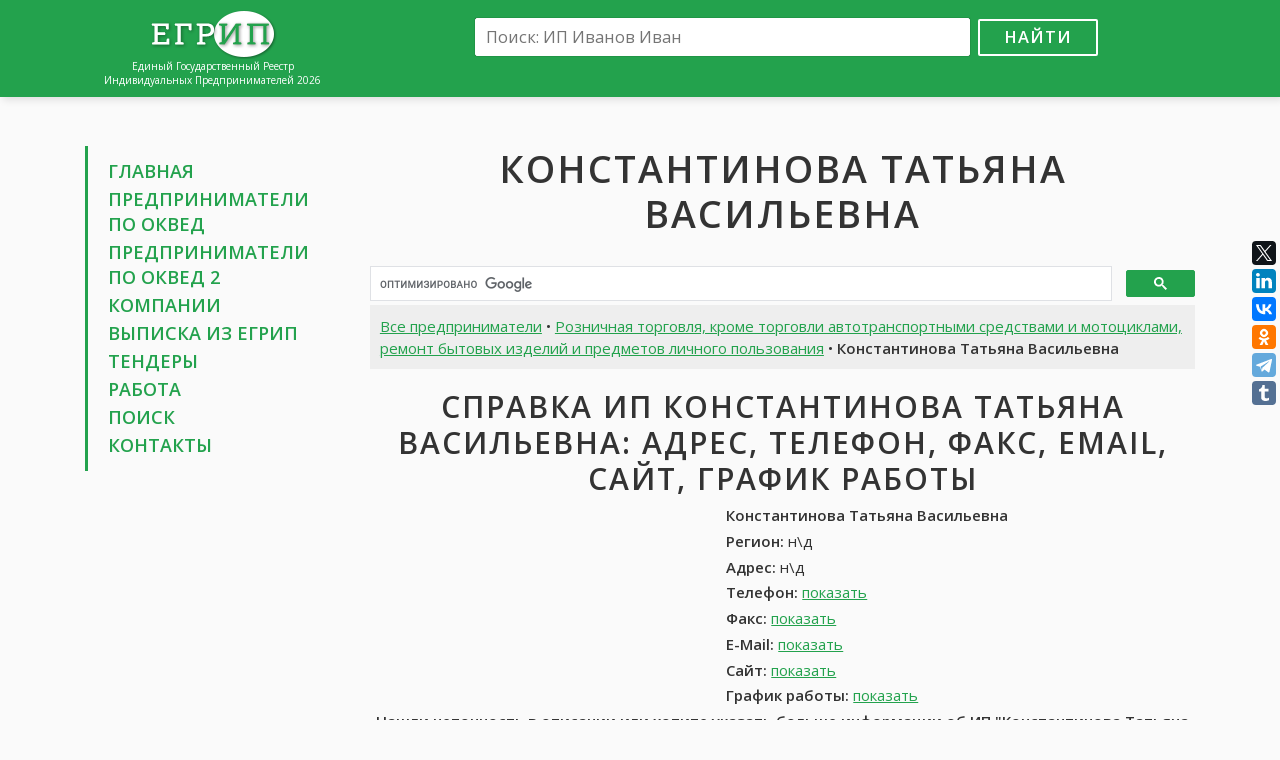

--- FILE ---
content_type: text/html; charset=UTF-8
request_url: https://egripsru.com/ip/6029978/konstantinova-tatyana-vasilevna/
body_size: 7269
content:
<!DOCTYPE html>
<html>
<head>
	<meta charset="utf-8" />
	<title>ИП Константинова Татьяна Васильевна, н\д: контакты, телефон, адрес, вакансии Константинова Татьяна Васильевна, отзывы • ЕГРИП России 2026</title>
	<meta name="keywords" content="ИП Константинова Татьяна Васильевна, ИП Константинова Татьяна Васильевна н\д, Константинова Татьяна Васильевна контакты, Константинова Татьяна Васильевна телефон, Константинова Татьяна Васильевна адрес, Константинова Татьяна Васильевна работа, Константинова Татьяна Васильевна отзывы, Константинова Татьяна Васильевна отчеты, Константинова Татьяна Васильевна налоги, Константинова Татьяна Васильевна найти" />
	<meta name="description" content="Индивидуальный предприниматель Константинова Татьяна Васильевна, н\д: адрес, телефон, контакты, отзывы, работа. Получить выписку из ЕГРИП для Константинова Татьяна Васильевна н\д" />
	<link rel="canonical" href="https://egripsru.com/ip/6029978/konstantinova-tatyana-vasilevna/" />
	<meta name="viewport" content="width=device-width, initial-scale=1.0">
	<link href="/css/bootstrap-grid-font.v4.min.css" rel="stylesheet">
	<link href="//fonts.googleapis.com/css?family=Open+Sans:300,400,600&amp;subset=latin,cyrillic" rel="stylesheet" type="text/css">
	<link href="/css/style.css?v=5" rel="stylesheet">
	<link rel="shortcut icon" href="/images/favicon.png" type="image/x-icon">
	<link rel="icon" href="/images/favicon.png" type="image/x-icon">
	<!--[if lt IE 9]>
		<script src="/js/html5.js"></script>
	<![endif]-->
	<meta name="twitter:card" content="summary" />
	<meta name="twitter:site" content="@art_tommy" />
	<meta name="twitter:creator" content="@art_tommy" />
	<meta property="og:type" content="article">
	<meta property="og:title" content="ИП Константинова Татьяна Васильевна, н\д: контакты, телефон, адрес, вакансии Константинова Татьяна Васильевна, отзывы • ЕГРИП России 2026">
	<meta property="og:url" content="https://egripsru.com/ip/6029978/konstantinova-tatyana-vasilevna/">
	<meta property="og:description" name="description" content="Индивидуальный предприниматель Константинова Татьяна Васильевна, н\д: адрес, телефон, контакты, отзывы, работа. Получить выписку из ЕГРИП для Константинова Татьяна Васильевна н\д">
	<meta property="og:image" content="https://egripsru.com/images/ogimage.jpg">
	
<script>window.yaContextCb=window.yaContextCb||[]</script>
<script src="https://yandex.ru/ads/system/context.js" async></script>
<script src='https://news.2xclick.ru/loader.js' async></script>

<script>
window.yaContextCb.push(() => {
    Ya.Context.AdvManager.render({
        "blockId": "R-A-16469441-1",
        "type": "fullscreen",
        "platform": "desktop"
    })
})
</script>	<script src="/js/main.js?v=5"></script>
</head>

<body>
<div class="wrapper">
	<header class="header">
		<div class="container">
			<div class="row">
				<div class="col-lg-3 col-md-4">
					<div class="logo">
						<a href="/"><img src="/images/logo.png" alt=""></a>
						<div class="site-desc">Единый Государственный Реестр<br>Индивидуальных Предпринимателей 2026</div>
					</div>
				</div>
				<div class="col-lg-9 col-md-8">
					<div class="search-box">
						<form action="/search/" id="cse-search-box">
							<input type="hidden" name="cx" value="partner-pub-6266634573585346:7641767941">
							<input type="hidden" name="cof" value="FORID:10">
							<input type="hidden" name="ie" value="UTF-8">
							<input type="text" name="q" placeholder="Поиск: ИП Иванов Иван"><button name="sa" type="submit">Найти</button>
						</form>
						<div class="adv-top">
													</div>
					</div>
				</div>
			</div>
		</div>
	</header><!-- .header-->

	<main class="main-box">
		<div class="container">
			<div class="row">
				<div class="col-lg-3 col-md-4 sidebar">
					<nav class="nav">
						<ul>
							<li><a href="/">Главная</a></li>
							<li><a href="/ip/">Предприниматели по&nbsp;ОКВЕД</a></li>
							<li><a href="/ip2/" title="Предприниматели по ОКВЕД 2-я редакция">Предприниматели по&nbsp;ОКВЕД&nbsp;2</a></li>
							<li><a href="//egrulbox.ru/" target="_blank">Компании</a>
							<li><a href="//findercom.ru/egrul-egrip/" target="_blank">Выписка из ЕГРИП</a>
							<li><a href="http://xn----8sbwcfcbqkdeghw.xn--p1ai/tender/" target="_blank">Тендеры</a>
							<li><a href="//jobssjob.com/ru/" target="_blank">Работа</a></li>
							<li><a href="/search/">Поиск</a></li>
							<li><a href="/contacts/">Контакты</a></li>
						</ul>
					</nav>
					<div class="adv">
						
<div id='containerId368596'></div>
<script>
    (function(w, d, c, s, t){
        w[c] = w[c] || [];
        w[c].push(function(){
            gnezdo.create({
              
                tizerId: 368596,
                containerId: 'containerId368596'
            });
        });
    })(window, document, 'gnezdoAsyncCallbacks');
</script>					</div>
				</div>
				<div class="col-lg-9 col-md-8 content">
					<h1 class="text-center">Константинова Татьяна Васильевна</h1>
					<div class="dc adv">
						
<div id="yandex_rtb_R-A-16469441-2"></div>
<script>
window.yaContextCb.push(() => {
    Ya.Context.AdvManager.render({
        "blockId": "R-A-16469441-2",
        "renderTo": "yandex_rtb_R-A-16469441-2"
    })
})
</script>					</div>

										<script>
					(function() {
						var cx = 'partner-pub-6266634573585346:7641767941';
						var gcse = document.createElement('script');
						gcse.type = 'text/javascript';
						gcse.async = true;
						gcse.src = 'https://cse.google.com/cse.js?cx=' + cx;
						var s = document.getElementsByTagName('script')[0];
						s.parentNode.insertBefore(gcse, s);
					})();
					</script>
					<gcse:searchbox-only></gcse:searchbox-only>
								<div class="content-box">
				<div class="page-desc">
					<a href="/ip/">Все предприниматели</a> • <a href="/ip/roznichnaya-torgovlya-krome-torgovli-avtotransportnymi-sredstvami-i-motociklami-remont-bytovyh-izdel/">Розничная торговля, кроме торговли автотранспортными средствами и мотоциклами, ремонт бытовых изделий и предметов личного пользования</a> • <strong>Константинова Татьяна Васильевна</strong>
				</div>

				<h2 class="text-center">Справка ИП Константинова Татьяна Васильевна: адрес, телефон, факс, email, сайт, график работы</h2>
				<div class="row">
					<div class="col-md-5 col-adv">
						
<div id='containerId278786' style='margin:5px 0;'></div>
<script>
(function(w, d, c, s, t){
     w[c] = w[c] || [];
     w[c].push(function(){
          gnezdo.create({
               tizerId: 278786,
               containerId: 'containerId278786'
          });
     });
})(window, document, 'gnezdoAsyncCallbacks');
</script>					</div>
					<div class="col-md-7 col-info" itemscope itemtype="http://schema.org/Organization">
						<p><strong itemprop="name">Константинова Татьяна Васильевна</strong></p>
						<address itemprop="address" itemscope itemtype="http://schema.org/PostalAddress">
							<p><strong>Регион:</strong> <span itemprop="addressLocality">н\д</span></p>
							<p><strong>Адрес:</strong> <span itemprop="streetAddress">н\д</span></p>
						</address>
						<p><strong>Телефон:</strong> <span itemprop="telephone" data-item>+7 (806) 6671053</span> <span class="clone" itemprop="telephone">+7 (806) 6671053</span></p>
						<p><strong>Факс:</strong> <span itemprop="faxNumber" data-item>+7 (958) 6058304</span> <span class="clone" itemprop="faxNumber">+7 (958) 6058304</span></p>
						<p><strong>E-Mail:</strong> <span itemprop="email" data-item>н\д</span></p>
						<p><strong>Сайт:</strong> <span itemprop="url" data-item>н\д</span></p>
						<p><strong>График работы:</strong> <time itemprop="openingHours" datetime="Mo-Su" data-item>Пн-Пт: 10-19, Сб-Вс: 9-14</time> <time class="clone" itemprop="openingHours" datetime="Mo-Su">Пн-Пт: 10-19, Сб-Вс: 9-14</time></p>
					</div>
				</div>
				<p class="text-center"><strong>Нашли неточность в описании или хотите указать больше информации об ИП "Константинова Татьяна Васильевна"? <a href="/contacts/">Напишите нам!</a></strong></p>

				<div class="adv adv-box">
					
<div id="yandex_rtb_R-A-16469441-3"></div>
<script>
window.yaContextCb.push(() => {
    Ya.Context.AdvManager.render({
        "blockId": "R-A-16469441-3",
        "renderTo": "yandex_rtb_R-A-16469441-3"
    })
})
</script>				</div>

				<div class="page-desc download-box">
					Подробная информация об ИП <u>Константинова Татьяна Васильевна, н\д</u>: бухгалтерия, баланс. Скачать банковские реквизиты, тендеры, кредитную историю, налоги Константинова Татьяна Васильевна. Скачать все одним zip-архивом
				</div>

				<h2>Реквизиты ИП <u>Константинова Татьяна Васильевна</u>: ОГРНИП, ИНН, ОКПО, ОКАТО (данные из ЕГРИП)</h2>
				<div class="row">
					<div class="col-md-12"><strong>Тип предпринимателя:</strong> Индивидуальный предприниматель</div>
					<div class="col-md-6"><strong>ОГРНИП:</strong> 312213401800010</div>
					<div class="col-md-6"><strong>ИНН:</strong> 860201382705</div>
					<div class="col-md-6"><strong>ОКПО:</strong> н\д</div>
					<div class="col-md-6"><strong>ОКФС:</strong> н\д</div>
					<div class="col-md-6"><strong>ОКОГУ:</strong> н\д</div>
					<div class="col-md-6"><strong>ОКОПФ:</strong> н\д</div>
					<div class="col-md-12"><strong>ОКАТО:</strong> н\д</div>
					<div class="col-md-12"><strong>ОКТМО:</strong> н\д</div>
					<div class="col-md-12"><strong>Регистрирующий орган:</strong> Инспекция Федеральной Налоговой Службы По Г. Чебоксары</div>
					<div class="col-md-6"><strong>Дата внесения в реестр:</strong> 18.01.2012</div>
					<div class="col-md-6"><strong>ГРН записи изменений:</strong> н\д</div>
					<div class="col-md-6"><strong>Объем продаж за год:</strong> <span data-item>менее 120 млн руб.</span> <span class="clone">менее 120 млн руб.</span></div>
					<div class="col-md-6"><strong>Кредитный рейтинг:</strong> <span data-item>отличный</span> <span class="clone">отличный</span></div>
					<div class="col-md-6"><strong>Постоянный персонал:</strong> <span data-item>более 18 чел</span> <span class="clone">более 18 чел</span></div>
				</div>
				<h4>Регистрация ИП Константинова Татьяна Васильевна в ПФР и ФСС</h4>
				<p>Данные о регистрации ИП <u>Константинова Татьяна Васильевна</u> в Пенсионном Фонде России и Фонде Социального Страхования</p>
				<div class="row">
					<div class="col-md-6"><strong>Регистрационный номер в ПФР:</strong> 994477604888</div>
					<div class="col-md-6"><strong>Дата:</strong> 18.01.2012</div>
				</div>
				<div class="row">
					<div class="col-md-6"><strong>Регистрационный номер в ФСС:</strong> 366231661289930</div>
					<div class="col-md-6"><strong>Дата:</strong> 18.01.2012</div>
				</div>
							<p>ИП <strong>Константинова Татьяна Васильевна</strong> прекратил свою деятельность н\д. Индивидуальный предприниматель прекратил деятельность в связи с принятием им соответствующего решения</p>
							<p><strong><a href="https://findercom.ru/egrul-egrip/" target="_blank">Получить выписку из ЕГРИП ИП Константинова Татьяна Васильевна</a></strong></p>

				<h2>Основные виды деятельности ИП Константинова Татьяна Васильевна</h2>
				<p>52. Розничная торговля, кроме торговли автотранспортными средствами и мотоциклами, ремонт бытовых изделий и предметов личного пользования<br>
52.4. Прочая розничная торговля в специализированных магазинах<br>
52.42. Розничная торговля одеждой</p>

			
				<div class="adv">
					
<div id='containerId368597'></div>
<script>
    (function(w, d, c, s, t){
        w[c] = w[c] || [];
        w[c].push(function(){
            gnezdo.create({
              
                tizerId: 368597,
                containerId: 'containerId368597'
            });
        });
    })(window, document, 'gnezdoAsyncCallbacks');
</script>				</div>

				<h2>Работа <u>Константинова Татьяна Васильевна</u>: вакансии. карьера, стажировка. обучение, практика</h2>
				<p>В данный момент открытых вакансий не найдено. Вы можете посмотреть походие вакансии в других компаниях</p>
				<div class="row">
					<div class="col-md-6">
						<ul class="job-list">
											<li>
								<a href="//jobssjob.com/ru/vacancies/1137-menedzher-po-operacionno-kreditnoj-rabote-v-tobolske/" target="_blank">Менеджер по операционно-кредитной работе в Тобольске (от 22 000 руб.)</a>
								<div class="job-item">
									<p>Образование: средне-специальное</p>
									<p>Опыт работы: без опыта</p>
									<p>Занятость: полная занятость</p>
									<p>График работы: полный рабочий день</p>
								</div>
							</li>
											<li>
								<a href="//jobssjob.com/ru/vacancies/10525-kladovshhik-otborshhik/" target="_blank">Кладовщик-отборщик (от 24 100 до 32 100 руб.)</a>
								<div class="job-item">
									<p>Образование: н\д</p>
									<p>Опыт работы: без опыта</p>
									<p>Занятость: полная занятость</p>
									<p>График работы: сменный график</p>
								</div>
							</li>
											<li>
								<a href="//jobssjob.com/ru/vacancies/20376-prodavec-na-vykladku-tovara-r-on-centr/" target="_blank">Продавец на выкладку товара (р-он Центр) (от 15 000 до 20 000 руб.)</a>
								<div class="job-item">
									<p>Образование: н\д</p>
									<p>Опыт работы: без опыта</p>
									<p>Занятость: н\д</p>
									<p>График работы: сменный график</p>
								</div>
							</li>
											<li>
								<a href="//jobssjob.com/ru/vacancies/21890-master-po-remontu-benzo-elektroinstrumenta-slesar-po-remontu-elektrik/" target="_blank">Мастер по ремонту бензо-, электроинструмента, слесарь по ремонту, электрик (от 30 000 руб.)</a>
								<div class="job-item">
									<p>Образование: средне-специальное</p>
									<p>Опыт работы: без опыта</p>
									<p>Занятость: полная занятость</p>
									<p>График работы: полный рабочий день</p>
								</div>
							</li>
											<li>
								<a href="//jobssjob.com/ru/vacancies/26856-otdelochnik/" target="_blank">Отделочник (договорная)</a>
								<div class="job-item">
									<p>Образование: н\д</p>
									<p>Опыт работы: 1-3 года</p>
									<p>Занятость: полная занятость</p>
									<p>График работы: полный рабочий день</p>
								</div>
							</li>
											<li>
								<a href="//jobssjob.com/ru/vacancies/38970-menedzher-po-prodazham/" target="_blank">Менеджер по продажам (от 40 000 руб.)</a>
								<div class="job-item">
									<p>Образование: средне-специальное</p>
									<p>Опыт работы: без опыта</p>
									<p>Занятость: полная занятость</p>
									<p>График работы: полный рабочий день</p>
								</div>
							</li>
										</ul>
					</div>
					<div class="col-md-6">
						<ul class="job-list">
											<li>
								<a href="//jobssjob.com/ru/vacancies/48064-administrator-salona-krasoty/" target="_blank">Администратор салона красоты (от 800 руб.)</a>
								<div class="job-item">
									<p>Образование: н\д</p>
									<p>Опыт работы: без опыта</p>
									<p>Занятость: частичная занятость</p>
									<p>График работы: сменный график</p>
								</div>
							</li>
											<li>
								<a href="//jobssjob.com/ru/vacancies/62128-gruzchik-r-on-yuzhnyj-avtovokzal/" target="_blank">Грузчик (р-он Южный Автовокзал) (от 15 000 до 20 000 руб.)</a>
								<div class="job-item">
									<p>Образование: н\д</p>
									<p>Опыт работы: без опыта</p>
									<p>Занятость: полная занятость</p>
									<p>График работы: сменный график</p>
								</div>
							</li>
											<li>
								<a href="//jobssjob.com/ru/vacancies/64665-dvornik/" target="_blank">Дворник (8 000 руб.)</a>
								<div class="job-item">
									<p>Образование: н\д</p>
									<p>Опыт работы: н\д</p>
									<p>Занятость: частичная занятость</p>
									<p>График работы: гибкий график</p>
								</div>
							</li>
											<li>
								<a href="//jobssjob.com/ru/vacancies/66125-raznorabochij/" target="_blank">Разнорабочий (от 35 000 руб.)</a>
								<div class="job-item">
									<p>Образование: н\д</p>
									<p>Опыт работы: н\д</p>
									<p>Занятость: работа вахтовым методом</p>
									<p>График работы: полный рабочий день</p>
								</div>
							</li>
											<li>
								<a href="//jobssjob.com/ru/vacancies/73148-tovaroved/" target="_blank">Товаровед (от 34 400 руб.)</a>
								<div class="job-item">
									<p>Образование: н\д</p>
									<p>Опыт работы: н\д</p>
									<p>Занятость: полная занятость</p>
									<p>График работы: полный рабочий день</p>
								</div>
							</li>
											<li>
								<a href="//jobssjob.com/ru/vacancies/78282-torgovyj-predstavitel/" target="_blank">Торговый представитель (от 20 000 до 40 000 руб.)</a>
								<div class="job-item">
									<p>Образование: н\д</p>
									<p>Опыт работы: н\д</p>
									<p>Занятость: полная занятость</p>
									<p>График работы: полный рабочий день</p>
								</div>
							</li>
										</ul>
					</div>
					<div class="col-md-6">
						<ul class="job-list">
										</ul>
					</div>
				</div>
				<div class="page-desc p-box text-center"><a href="//jobssjob.com/ru/" target="_blank">Смотреть все вакансии</a></div>

				<div class="responds-box">
					<h2>Отзывы об ИП Константинова Татьяна Васильевна в социальных сетях</h2>
					<p>Найти все отзывы для ИП <u>Константинова Татьяна Васильевна</u>. Оставить отзыв об ИП <u>Константинова Татьяна Васильевна</u>. Константинова Татьяна Васильевна во Вконтакте, Facebook, LinkedIn и Google+	</p>
						
					<div id="fb-root"></div>
					<script>(function(d, s, id) {
					  var js, fjs = d.getElementsByTagName(s)[0];
					  if (d.getElementById(id)) return;
					  js = d.createElement(s); js.id = id;
					  js.src = "//connect.facebook.net/ru_RU/sdk.js#xfbml=1&version=v2.5&appId=1206506682700351";
					  fjs.parentNode.insertBefore(js, fjs);
					}(document, 'script', 'facebook-jssdk'));</script>
					<div class="fb-comments" data-href="https://egripsru.com/ip/6029978/konstantinova-tatyana-vasilevna/" data-width="100%" data-numposts="10"></div>

					<script src="//vk.com/js/api/openapi.js?121"></script>
					<script>
						VK.init({apiId: 6936732, onlyWidgets: true});
					</script>
					<div id="vk_comments"></div>
					<script>
						VK.Widgets.Comments("vk_comments", {limit: 10, attach: "*"});
					</script>
				</div>
				
								<p>Похожие предприниматели, конкуренты ИП Константинова Татьяна Васильевна: <a href="/ip/187060/getaova-lyuza-galimovna/">Гетаова Люза Галимовна</a> | <a href="/ip/1809904/korchazhkina-mariya-vladimirovna/">Корчажкина Мария Владимировна</a> | <a href="/ip/2920869/gorshkova-galina-viktorovna/">Горшкова Галина Викторовна</a> | <a href="/ip/3737817/semidejkina-tatyana-aleksandrovna/">Семидейкина Татьяна Александровна</a> | <a href="/ip/5200727/bondareva-evgeniya-nikolaevna/">Бондарева Евгения Николаевна</a></p>
								
				<div class="page-desc">Индивидуальный предприниматель Константинова Татьяна Васильевна зарегистрирован 18 января 2012 года. Орган госрегистрации - Инспекция Федеральной Налоговой Службы По Г. Чебоксары. ИП был присвоен ОГРН 312213401800010, внесен его ИНН 860201382705. Основным видом деятельности является розничная торговля одеждой.</div>
				<div class="small"><p><strong>ИП Константинова Татьяна Васильевна</strong> России, зарегистрирован 18.01.2012 в регионе н\д, Россия. При регистрации был присвоен ОГРНИП 312213401800010 и ИНН 860201382705.</p>
<p>Все данные об предпринимателе Константинова Татьяна Васильевна предоставлены из открытых источников, таких как ЕГРИП, ПФР, ФСС, на основе которых можно составить бухгалтерские и финансовые отчеты, проверить кредитную историю. За прошлый год оборот ИП составил <span data-item-inline>менее 120 млн рублей</span>, кредитный рейтинг при этом <span data-item-inline>отличный</span>. В найме у ИП Константинова Татьяна Васильевна занято <span data-item-inline>более 18</span> постоянных сотрудников.</p>
<p>Розничная торговля, кроме торговли автотранспортными средствами и мотоциклами, ремонт бытовых изделий и предметов личного пользования является основным видом деятельности, включая 3 других видов деятельности.</p>
<p>Также вы можете посмотреть отзывы об Константинова Татьяна Васильевна, открытые вакансии, расположение Константинова Татьяна Васильевна на карте. Для более детальной информации вы можете посетить сайт или запросить данные по контактным данным предпринимателя, если они известны.</p>
<p>ИП Константинова Татьяна Васильевна прекратил свою деятельность . Индивидуальный предприниматель прекратил деятельность в связи с принятием им соответствующего решения</p><p>Информация о компании была обновлена 25.12.2025.</p></div>
				<p class="text-center"><strong>Выводы об ИП Константинова Татьяна Васильевна носят субъективный характер и основаны на информации, размещенной в свободном доступе в сети интернет</strong></p>
				<div class="page-desc">Индивидуальный предприниматель Константинова Татьяна Васильевна, н\д: адрес, телефон, контакты, отзывы, работа. Получить выписку из ЕГРИП для Константинова Татьяна Васильевна н\д</div>
			</div>
								<div class="adv-box">
<div id="yandex_rtb_R-A-16469441-4"></div>
<script>
window.yaContextCb.push(() => {
    Ya.Context.AdvManager.render({
        "blockId": "R-A-16469441-4",
        "renderTo": "yandex_rtb_R-A-16469441-4"
    })
})
</script></div>
				</div>
			</div>
		</div>
	</main><!-- .content -->

	<footer class="footer">
		<div class="container">
			<a href="//egripsru.com/">ЕГРИП России</a> &copy; 2018-2026 | <a href="/policy/">Политика конфиденциальности</a>
			<!--LiveInternet counter--><script type="text/javascript"><!--
			document.write("<a href='//www.liveinternet.ru/click' "+
			"target=_blank><img src='//counter.yadro.ru/hit?t44.1;r"+
			escape(document.referrer)+((typeof(screen)=="undefined")?"":
			";s"+screen.width+"*"+screen.height+"*"+(screen.colorDepth?
			screen.colorDepth:screen.pixelDepth))+";u"+escape(document.URL)+
			";h"+escape(document.title.substring(0,80))+";"+Math.random()+
			"' alt='' title='LiveInternet' "+
			"border='0' width='10' height='10'><\/a>");
			//--></script><!--/LiveInternet-->
		</div>
	</footer><!-- .footer -->
</div><!-- .wrapper -->

<!-- OneNet promo start <script>
(function(){let place201959 = document.currentScript;let s201959=document.createElement('script');s201959.type='text/javascript';s201959.dataset.type='newpromo';s201959.async=1;s201959.src='https://onenet.ru/api/promo/56818614/201959';place201959.parentNode.insertBefore(s201959,place201959)})()
</script>  OneNet promo end -->

<script src="//yastatic.net/es5-shims/0.0.2/es5-shims.min.js"></script>
<script src="//yastatic.net/share2/share.js"></script>
<div class="ya-share2" data-services="facebook,twitter,gplus,linkedin,vkontakte,odnoklassniki,telegram,tumblr" data-direction="vertical"></div>


<script defer src="https://static.cloudflareinsights.com/beacon.min.js/vcd15cbe7772f49c399c6a5babf22c1241717689176015" integrity="sha512-ZpsOmlRQV6y907TI0dKBHq9Md29nnaEIPlkf84rnaERnq6zvWvPUqr2ft8M1aS28oN72PdrCzSjY4U6VaAw1EQ==" data-cf-beacon='{"version":"2024.11.0","token":"d368921f1e1448729e6622403306eefe","r":1,"server_timing":{"name":{"cfCacheStatus":true,"cfEdge":true,"cfExtPri":true,"cfL4":true,"cfOrigin":true,"cfSpeedBrain":true},"location_startswith":null}}' crossorigin="anonymous"></script>
</body>
</html>

--- FILE ---
content_type: text/css
request_url: https://egripsru.com/css/style.css?v=5
body_size: 1757
content:
* {
	margin: 0;
	padding: 0;
}
article, aside, details, figcaption, figure, footer, header, hgroup, main, nav, section, summary {
	display: block;
}
a, a:focus, span[data-href] {
	color: #23A24D;
	text-decoration: underline;
	cursor: pointer;
}
a .text-muted {
	text-decoration: none;
}
a:hover, span[data-href]:hover {
	color: #c00;
	text-decoration: none;
}
a, img {
	border: none;
}
a, input:focus, button:focus, textarea:focus, select:focus {
	outline: none;
}
button {
	cursor: pointer;
}
html {
	font-size: 15px;
}
body {
	color: #333;
	font-family: 'Open Sans', Arial, sans-serif;
	font-size: 1rem;
	background: #fafafa;
}
h1, h2, h3, h4, h5, h6 {
	font-weight: 600;
}
h1, h2 {
	text-transform: uppercase;
	letter-spacing: 2px;
	margin-bottom: 1rem;
}
h2 {
	margin-top: 1rem;
	margin-bottom: 0.5rem;
}
h1 span, h2 span {
	text-decoration: underline;
}
ul {
	list-style-position: inside;
}
p {
	margin-bottom: 0.25rem;
}
address {
	margin: 0;
}
.cl {
	clear: both;
}
.cla:after {
	content: '';
	clear: both;
	display: table;
}
.wrapper {
	background: #fafafa;
	overflow: hidden;
}
.clone {
	position: absolute;
	z-index: -1;
	-webkit-user-select: none;
	-moz-user-select: -moz-none;
	-o-user-select: none;
	user-select: none;
}
[data-item], [data-item-inline] {
	opacity: 0.01;
}
.lbel[data-item], .lbel[data-item-inline] {
	opacity: 1;
}
.over-hide {
	overflow-x: hidden;
}
.text-center {
	text-align: center;
}
.content-box.backside {
	position: absolute;
	z-index: -1;
}

.btn-edit {
	position: fixed;
	top: 15px;
	right: 0;
	width: 40px;
	height: 40px;
	border-radius: 4px 0 0 4px;
	background: url('../images/edit-icon.svg') center center no-repeat #64a9dc;
	background-size: 26px auto;
	box-shadow: -2px 2px 6px rgba(0, 0, 0, 0.5);
}


/* Header
-----------------------------------------------------------------------------*/
.header {
	background: #23A24D;
	padding: 0.66rem 0;
	box-shadow: 0.2rem 0.2rem 0.5rem rgba(0, 0, 0, 0.11);
}
.header .logo {
	text-align: center;
	position: relative;
}
.site-desc {
	color: #fff;
	font-size: 10px;
	line-height: 1.4;
}

.search-box {
	text-align: center;
}
.search-box input[type=text] {
	width: 33rem;
	height: 2.5rem;
	max-width: 80%;
	border: 1px solid #fff;
	border-radius: 2px;
	box-shadow: 0 0 1px rgba(0, 0, 0, 0.8);
	padding: 0 0.66rem;
	color: #999;
	font-size: 1.1rem;
	margin: 0.55rem;
}
.search-box button {
	width: 8rem;
	height: 2.5rem;
	border: 2px solid #fff;
	border-radius: 2px;
	background: none;
	color: #fff;
	font-size: 1.1rem;
	font-weight: 600;
	text-transform: uppercase;
	letter-spacing: 1px;
}
.search-box button:hover {
	border-color: #fff;
	background: #fff;
	color: #23A24D;
}
.search-page .search-box {
	padding: 1rem 0;
	background: #23A24D;
	color: #fff;
}
/* google search form */
body .gsc-search-box-tools .gsc-search-box .gsc-input {
	outline-color: #23A24D;
}
body .gsc-search-box-tools .gsc-search-box .gsc-input:focus {
	box-shadow: none;
}
body .gsc-search-button-v2, body .gsc-search-button-v2:hover, body .gsc-search-button-v2:focus {
	border-color: #23A24D;
	background: #23A24D;
}

/* sidebar
-----------------------------------------------------------------------------*/
.sidebar {
	overflow: hidden;
}
.nav {
	padding: 0.66rem 0 0.66rem 1.32rem;
	border-left: 0.2rem solid #23A24D;
	margin-bottom: 0.66rem;
}
.nav ul {
	margin-bottom: 0;
}
.nav li {
	list-style: none;
	margin: 0.2rem 0;
}
.nav li a {
	color: #23A24D;
	font-size: 1.2rem;
	line-height: 1.7rem;
	font-weight: 600;
	text-transform: uppercase;
	text-decoration: none;
}
.nav li a:hover {
	opacity: 0.8;
}


/* index
-----------------------------------------------------------------------------*/
.main-box {
	padding-top: 3.3rem;
}
.main-box h1 {
	margin-bottom: 0.66rem;
}

.page-desc {
	padding: 0.66rem;
	margin-bottom: 1.32rem;
	background: #eee;
}
.page-desc.p-box {
	margin-top: 0.66rem;
}
.page-desc-scroll {
	max-height: 15rem;
	overflow-y: auto;
}

.map-box {
	height: 20rem;
	margin-bottom: 1.66rem;
}

.category-list a {
	text-decoration: none;
}

.companies-list {
	padding-top: 1.66rem;
}
.companies-list .row {
	margin-bottom: 0.33rem;
}
.companies-list .name {
	font-size: 1.1rem;
}
.pagination {
	list-style: none;
	text-align: center;
	margin-top: 2.66rem;
}
.pagination > li {
	display: inline-block;
	vertical-align: middle;
	margin: 0 0.33rem;
}
.pagination > li a {
	display: block;
	padding: 0 0.5rem;
	border-bottom: 2px solid transparent;
	font-size: 1.1rem;
	line-height: 1.7rem;
	font-weight: 600;
	text-decoration: none;
}
.pagination > li a:hover, .pagination > li.active a {
	color: #c00;
	border-color: #c00;
}


.main-box .desc {
	padding-top: 1rem;
}
.desc-section {
	padding: 2.66rem 0;
}
.desc-section h2 {
	text-align: center;
}

/* job box
-----------------------------------------------------------------------------*/
.job-list li {
	position: relative;
}
.job-list li .job-item {
	position: absolute;
	top: 100%;
	left: 0;
	width: 100%;
	background: #eee;
	border: 1px solid #ccc;
	padding: 0.5rem;
	font-size: 0.8rem;
	z-index: 1;
	display: none;
}
.job-list li a:hover + .job-item {
	display: block;
}
.job-list li .job-item p {
	margin-bottom: 0.125rem;
}

/* plus-section
-----------------------------------------------------------------------------*/
.plus-section {
	padding: 2rem 0 3.3rem;
	text-align: center;
}
.plus-section .item {
	padding: 0 0.66rem 1.66rem;
}
.plus-section .item .icon {
	width: 80px;
	height: 80px;
	margin: 0 auto;
	background-position: center center;
	background-repeat: no-repeat;
	background-size: 100% auto;
}
.plus-section .icon.i-1 { background-image: url('../images/ico-1.png'); }
.plus-section .icon.i-2 { background-image: url('../images/ico-2.png'); }
.plus-section .icon.i-3 { background-image: url('../images/ico-3.png'); }
.plus-section .icon.i-4 { background-image: url('../images/ico-4.png'); }
.plus-section .icon.i-5 { background-image: url('../images/ico-5.png'); }
.plus-section .icon.i-6 { background-image: url('../images/ico-6.png'); }


/* partners-section
-----------------------------------------------------------------------------*/
.partners-section {
	padding-top: 3.33rem;
	text-align: center;
}
.partners-section img {
	margin: 0.66rem;
	-webkit-filter: grayscale(100%);
	filter: grayscale(100%);
	filter: url('../images/grayscale.svg#greyscale');
	filter: gray;
}
.partners-section img:hover {
	-webkit-filter: grayscale(0%);
	filter: grayscale(0%);
	filter: none;
}

/* Footer
-----------------------------------------------------------------------------*/
.footer {
	margin-top: 3.33rem;
	padding: 1.33rem 0;
	background: #f1f2f3;
	font-size: 1rem;
	text-align: center;
}
.footer a {
	text-decoration: none;
}

.adv {
	padding: 0.66rem 0;
}

.ya-share2 {
	position: fixed;
	top: 50%;
	right: 0;
	margin-top: -119px;
	width: 28px;
}

/* media
-----------------------------------------------------------------------------*/
@media (min-width: 992px) and (max-width: 1200px) {
}
@media (min-width: 768px) and (max-width: 991px) {
}
@media (max-width: 767px) {
	.header, .nav, .footer {
		text-align: center;
	}
	.companies-list .city {
		font-size: 90%;
		font-style: italic;
	}
	.responds-box {
		overflow-x: hidden;
	}
}

--- FILE ---
content_type: application/javascript; charset=utf-8
request_url: https://egripsru.com/js/main.js?v=5
body_size: -161
content:
document.addEventListener('DOMContentLoaded', function() {
	var els = document.querySelectorAll('[data-item]');
	for(var i = 0; i < els.length; i++) {
		els[i].innerHTML = "<span data-href=\"#\">показать</span>";
		els[i].classList.add('lbel');
	}
	var els = document.querySelectorAll('[data-item-inline]');
	for(var i = 0; i < els.length; i++) {
		els[i].innerHTML = "н\\д";
		els[i].classList.add('lbel');
	}
	var els = document.querySelectorAll('[data-href]');
	for(var i = 0; i < els.length; i++) {
		els[i].addEventListener('click', function() {
			this.innerHTML = "загружаем..";
			var _this = this;
			setTimeout(function() {
				_this.innerHTML = "показать";
			}, 5000);
		});
	}
});